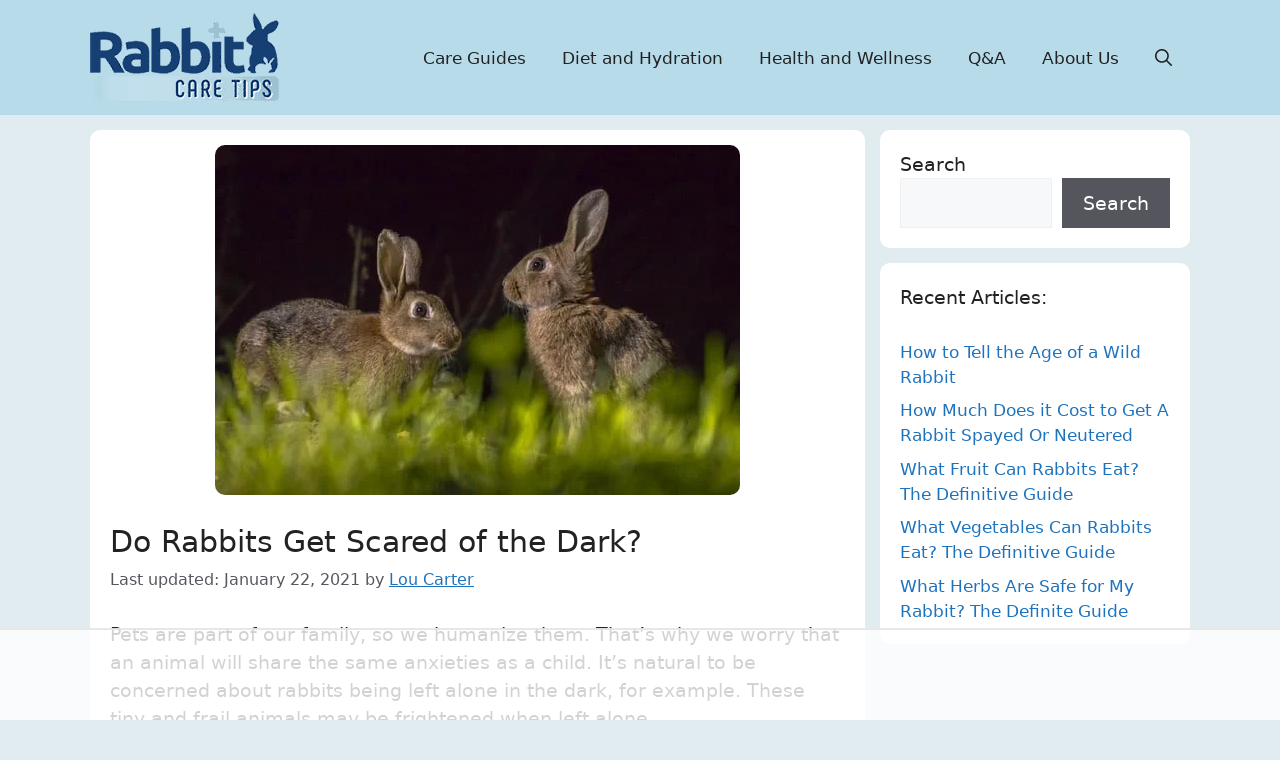

--- FILE ---
content_type: text/html
request_url: https://api.intentiq.com/profiles_engine/ProfilesEngineServlet?at=39&mi=10&dpi=936734067&pt=17&dpn=1&iiqidtype=2&iiqpcid=ee27ed7d-6b19-4cd5-8f09-9f6538130f8d&iiqpciddate=1769078907956&pcid=917d219b-7815-479a-9280-a57d18798305&idtype=3&gdpr=0&japs=false&jaesc=0&jafc=0&jaensc=0&jsver=0.33&testGroup=A&source=pbjs&ABTestingConfigurationSource=group&abtg=A&vrref=https%3A%2F%2Fwww.rabbitcaretips.com
body_size: 52
content:
{"abPercentage":97,"adt":1,"ct":2,"isOptedOut":false,"data":{"eids":[]},"dbsaved":"false","ls":true,"cttl":86400000,"abTestUuid":"g_9742fc69-cc8f-48b4-9d40-2ab63bbd10f7","tc":9,"sid":190468602}

--- FILE ---
content_type: text/html; charset=utf-8
request_url: https://www.google.com/recaptcha/api2/aframe
body_size: 266
content:
<!DOCTYPE HTML><html><head><meta http-equiv="content-type" content="text/html; charset=UTF-8"></head><body><script nonce="mbtrql6t8Hln_PJXsYmH3w">/** Anti-fraud and anti-abuse applications only. See google.com/recaptcha */ try{var clients={'sodar':'https://pagead2.googlesyndication.com/pagead/sodar?'};window.addEventListener("message",function(a){try{if(a.source===window.parent){var b=JSON.parse(a.data);var c=clients[b['id']];if(c){var d=document.createElement('img');d.src=c+b['params']+'&rc='+(localStorage.getItem("rc::a")?sessionStorage.getItem("rc::b"):"");window.document.body.appendChild(d);sessionStorage.setItem("rc::e",parseInt(sessionStorage.getItem("rc::e")||0)+1);localStorage.setItem("rc::h",'1769078917848');}}}catch(b){}});window.parent.postMessage("_grecaptcha_ready", "*");}catch(b){}</script></body></html>

--- FILE ---
content_type: text/plain
request_url: https://rtb.openx.net/openrtbb/prebidjs
body_size: -230
content:
{"id":"25a0271a-8177-470b-a72d-f280b5dc729b","nbr":0}

--- FILE ---
content_type: text/plain
request_url: https://rtb.openx.net/openrtbb/prebidjs
body_size: -230
content:
{"id":"05ed4f6b-1539-4398-b411-d3f7f0d92f3d","nbr":0}

--- FILE ---
content_type: text/plain
request_url: https://rtb.openx.net/openrtbb/prebidjs
body_size: -230
content:
{"id":"e6e68564-7620-4b68-8323-9e8fd7520bdc","nbr":0}

--- FILE ---
content_type: text/plain
request_url: https://rtb.openx.net/openrtbb/prebidjs
body_size: -230
content:
{"id":"a77052f6-0e43-4b0f-9a49-556964b25386","nbr":0}

--- FILE ---
content_type: text/plain
request_url: https://rtb.openx.net/openrtbb/prebidjs
body_size: -230
content:
{"id":"7ec770b0-acd0-4b0d-917b-40899b8493d5","nbr":0}

--- FILE ---
content_type: text/plain
request_url: https://rtb.openx.net/openrtbb/prebidjs
body_size: -230
content:
{"id":"f40a0dbb-0ae4-484a-8972-698336fe19c5","nbr":0}

--- FILE ---
content_type: text/plain; charset=UTF-8
request_url: https://at.teads.tv/fpc?analytics_tag_id=PUB_17002&tfpvi=&gdpr_consent=&gdpr_status=22&gdpr_reason=220&ccpa_consent=&sv=prebid-v1
body_size: 56
content:
ZTVjN2FkNzctZGIzMC00YzZlLWI0Y2ItY2FmNTI0MTEwNTE0Iy04LTg=

--- FILE ---
content_type: text/plain; charset=utf-8
request_url: https://ads.adthrive.com/http-api/cv2
body_size: 3193
content:
{"om":["0iyi1awv","0mzsmbxe","0o3ed5fh","0p298ycs8g7","1","101779_7764-1036207","1028_8728253","10797905","10ua7afe","11142692","11509227","11896988","12010080","12010084","12169133","12171239","124843_9","124844_22","124848_7","1610338926","1986:665280126","1cmuj15l","1ktgrre1","202d4qe7","2249:567996566","2249:650628523","2249:662425279","2249:674673693","2249:691914577","2249:691925891","2307:2gev4xcy","2307:3p0mnojb","2307:5vb39qim","2307:7a0tg1yi","2307:7cmeqmw8","2307:7fmk89yf","2307:8mv3pfbo","2307:8orkh93v","2307:98xzy0ek","2307:9nex8xyd","2307:a7w365s6","2307:clbujs0n","2307:d3ke7h38","2307:enlhmyoh","2307:fphs0z2t","2307:i3i05vpz","2307:iiu0wq3s","2307:ixtrvado","2307:nv0uqrqm","2307:nzm94v28","2307:owpdp17p","2307:s2ahu2ae","2307:t8qogbhp","2307:tomxatk9","2307:tty470r7","2307:uqph5v76","2307:wfxqcwx7","2307:xgzzblzl","2307:yytee9j8","2307:zd631qlo","2307:zpppp6w0","2409_15064_70_86128400","2409_15064_70_86128401","2409_15064_70_86128402","2409_25495_176_CR52092921","2409_25495_176_CR52092923","2409_25495_176_CR52092956","2409_25495_176_CR52092957","2409_25495_176_CR52092958","2409_25495_176_CR52092959","2409_25495_176_CR52150651","2409_25495_176_CR52153849","2409_25495_176_CR52175340","2409_25495_176_CR52178314","2409_25495_176_CR52178315","2409_25495_176_CR52178316","2409_25495_176_CR52186411","2409_25495_176_CR52188001","248492119","25_53v6aquw","25_8b5u826e","25_ztlksnbe","25_zwzjgvpw","2662_200562_8172720","2662_200562_8182931","2676:85393222","2676:85480678","28u7c6ez","2974:8168581","2gglwanz","2ivtu6ed","2jjp1phz","2mokbgft","308_125203_16","308_125204_12","31809564","32j56hnc","33118520","3335_25247_700109379","3335_25247_700109383","3335_25247_700109389","3335_25247_700109391","3335_25247_700109393","3335_25247_700109399","3335_73_665280126","3490:CR52212687","3490:CR52212688","3490:CR52223725","3646_185414_T26335189","3658_149557_uk3rjp8m","3658_15936_yuma6t5d","3658_18008_uqph5v76","3658_18008_yytee9j8","3658_236365_i3i05vpz","3658_83553_bn278v80","381513943572","38339436","3hkzqiet","3p0mnojb","3v2n6fcp","409_216366","409_216384","409_223588","409_225978","409_225980","409_226352","409_227223","409_227226","409_228054","409_228111","43163404","43919974","43jaxpr7","458901553568","47869802","485027845327","49304284","4etfwvf1","4fk9nxse","4r7canzx","4w5ob6c8","4zai8e8t","51004532","5126500501","51372084","51372397","51372410","51372434","52136743","52141873","521_425_203932","52321874","5316_139700_709d6e02-fb43-40a3-8dee-a3bf34a71e58","5316_139700_bd0b86af-29f5-418b-9bb4-3aa99ec783bd","5316_139700_cebab8a3-849f-4c71-9204-2195b7691600","5316_139700_e57da5d6-bc41-40d9-9688-87a11ae6ec85","53v6aquw","5510:6mj57yc0","5510:ouycdkmq","5510:wfxqcwx7","55116643","55116649","55167461","55726194","557_409_220139","557_409_220344","557_409_225988","557_409_228054","557_409_228055","557_409_228105","557_409_235268","55803974","55826909","558_93_oj70mowv","56071098","5626560649","56635908","56635955","59739745","5989_1799740_704078402","5989_1799740_704085420","5am84p90","5l03u8j0","5nukj5da","60168525","61210719","6126589193","61900466","61916211","61916223","61916225","61916229","61932920","62019442","62019681","62019933","6226505231","6226505239","6250_66552_T26310990","627309156","627309159","628086965","628153173","628223277","628444433","628456307","628456382","628456391","628622166","628622178","628622241","628622244","628683371","628687043","628687157","628687463","628841673","629007394","629171202","629255550","630928655","6329020","63t6qg56","659530479","663293686","663293761","665280126","673375558002","680_99480_700109379","680_99480_700109383","680_99480_700109389","680_99480_700109391","680_99480_700109393","683738007","683738706","684493019","693840443","697190014","697525781","6l5qanx0","700109383","700109389","700109391","700109399","702423494","703236322","705115233","705115332","705115442","705115523","705116521","705119942","705127202","707102854","707102936","70_85690699","70_86698464","725509925654","7354_138543_85807343","7354_138543_85808988","74243_74_17414988","7732580","792518230556","7a0tg1yi","7cmeqmw8","7fl72cxu","7fmk89yf","7sf7w6kh","7vplnmf7","7x8f326o","7xb3th35","8172728","8172734","8172738","8172740","82_7764-1036210","85987450","86698323","8b5u826e","8orkh93v","8u2upl8r","9057/0328842c8f1d017570ede5c97267f40d","9057/211d1f0fa71d1a58cabee51f2180e38f","9057/37a3ff30354283181bfb9fb2ec2f8f75","9309343","9757618","9krcxphu","9t6gmxuz","a1t6xdb7","a7w365s6","a7wye4jw","ag5h5euo","bd5xg6f6","bhcgvwxj","bn278v80","c1dt8zmk","c75hp4ji","cgx63l2w","clbujs0n","cmpalw5s","cqant14y","cr-aavwye0pubwj","cr-q97t18oou9vd","cr-q97t18oouatj","cr-q97t18ooubwe","cr-q97t18ooubxe","cr-sk14sca2ubwe","cv0h9mrv","cymho2zs","dpjydwun","ebtp661f","edkk1gna","enlhmyoh","fcn2zae1","fk23o2nm","fp298hs0z2t","ge4000vb","gix2ylp1","gn3plkq1","gnm8sidp","h0cw921b","heyp82hb","hffavbt7","hqz7anxg","hueqprai","i2aglcoy","i3i05vpz","i90isgt0","iiu0wq3s","iu5svso2","ixtrvado","jd035jgw","jpyaen6f","kecbwzbd","klqiditz","ksrdc5dk","l2j3rq3s","lfjpjw5a","mev7qd3f","mne39gsk","n3egwnq7","np9yfx64","nswg7sbb","nv0uqrqm","ocnesxs5","or927j0v","ouycdkmq","oz31jrd0","ozdii3rw","p0noqqn9","pefxr7k2","piwneqqj","pkydekxi","q9plh3qd","qM1pWMu_Q2s","qqvgscdx","rrlikvt1","s2ahu2ae","t8qogbhp","tfbg3n3b","u3i8n6ef","u690dg05","u7p1kjgp","uf7vbcrs","uqph5v76","uvzw7l54","ven7pu1c","veuwcd3t","wfxqcwx7","wt0wmo2s","x05tmoze","xgjdt26g","xgzzblzl","xncaqh7c","yi6qlg3p","ylz2n35t","yuma6t5d","yytee9j8","zaiy3lqy","zep75yl2","zpm9ltrh","zrjhj59z","7979132","7979135"],"pmp":[],"adomains":["123notices.com","1md.org","about.bugmd.com","acelauncher.com","adameve.com","akusoli.com","allyspin.com","askanexpertonline.com","atomapplications.com","bassbet.com","betsson.gr","biz-zone.co","bizreach.jp","bubbleroom.se","bugmd.com","buydrcleanspray.com","byrna.com","capitaloneshopping.com","clarifion.com","combatironapparel.com","controlcase.com","convertwithwave.com","cotosen.com","countingmypennies.com","cratedb.com","croisieurope.be","cs.money","dallasnews.com","definition.org","derila-ergo.com","dhgate.com","dhs.gov","displate.com","easyprint.app","easyrecipefinder.co","fabpop.net","familynow.club","fla-keys.com","folkaly.com","g123.jp","gameswaka.com","getbugmd.com","getconsumerchoice.com","getcubbie.com","gowavebrowser.co","gowdr.com","gransino.com","grosvenorcasinos.com","guard.io","hero-wars.com","holts.com","instantbuzz.net","itsmanual.com","jackpotcitycasino.com","justanswer.com","justanswer.es","la-date.com","lightinthebox.com","liverrenew.com","local.com","lovehoney.com","lulutox.com","lymphsystemsupport.com","manualsdirectory.org","meccabingo.com","medimops.de","mensdrivingforce.com","millioner.com","miniretornaveis.com","mobiplus.me","myiq.com","national-lottery.co.uk","naturalhealthreports.net","nbliver360.com","nikke-global.com","nordicspirit.co.uk","nuubu.com","onlinemanualspdf.co","original-play.com","outliermodel.com","paperela.com","paradisestays.site","parasiterelief.com","peta.org","photoshelter.com","plannedparenthood.org","playvod-za.com","printeasilyapp.com","printwithwave.com","profitor.com","quicklearnx.com","quickrecipehub.com","rakuten-sec.co.jp","rangeusa.com","refinancegold.com","robocat.com","royalcaribbean.com","saba.com.mx","shift.com","simple.life","spinbara.com","systeme.io","taboola.com","tackenberg.de","temu.com","tenfactorialrocks.com","theoceanac.com","topaipick.com","totaladblock.com","usconcealedcarry.com","vagisil.com","vegashero.com","vegogarden.com","veryfast.io","viewmanuals.com","viewrecipe.net","votervoice.net","vuse.com","wavebrowser.co","wavebrowserpro.com","weareplannedparenthood.org","xiaflex.com","yourchamilia.com"]}

--- FILE ---
content_type: text/plain
request_url: https://rtb.openx.net/openrtbb/prebidjs
body_size: -230
content:
{"id":"2f5afb24-e0b6-481a-b30d-55da29d68905","nbr":0}

--- FILE ---
content_type: text/plain
request_url: https://rtb.openx.net/openrtbb/prebidjs
body_size: -86
content:
{"id":"58299380-6fe3-4c1e-a013-a535209a8611","nbr":0}